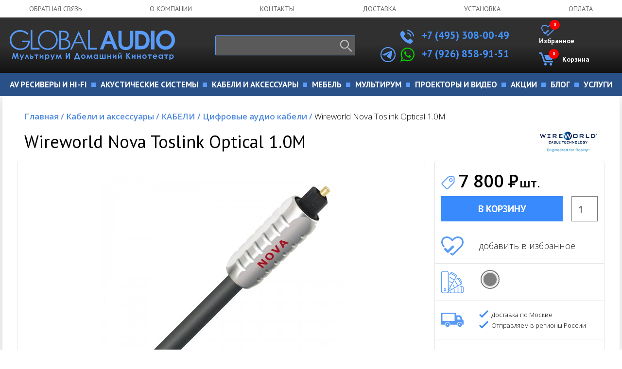

--- FILE ---
content_type: text/html; charset=utf-8
request_url: https://www.globalaudio.ru/wireworld-nova-toslink-optical-10m.shtml
body_size: 14021
content:
<!DOCTYPE html>
<html lang="ru">

<head>


<!-- Подключаем файлы для получения fileinfo -->
<!-- 

   
   
   
 
-->


<!-- Global site tag (gtag.js) - Google Analytics -->
<script async src="https://www.googletagmanager.com/gtag/js?id=UA-152534679-1"></script>
<script>
  window.dataLayer = window.dataLayer || [];
  function gtag(){dataLayer.push(arguments);}
  gtag('js', new Date());
 
  gtag('config', 'UA-152534679-1');
</script>

<!-- <link href="/jivosite/jivosite.css" rel="stylesheet"> -->
<!-- <script src="/jivosite/jivosite.js" type="text/javascript"></script> -->


    <link href="/new/css/bootstrap.css" rel="stylesheet">
    <link rel="stylesheet" href="/new/css/owl.carousel.css">
    <link rel="stylesheet" href="/new/css/owl.theme.default.css">
    <link rel="stylesheet" href="/new/css/main.css?v=1.01764611439">
    <link rel="stylesheet" href="/new/css/media.css?v=1.0">

    
    <meta charset="utf-8">
    <meta http-equiv="X-UA-Compatible" content="IE=edge">
    <meta name="viewport" content="width=device-width, initial-scale=1">
    <title>Цифровой оптический кабель Wireworld Nova Toslink Optical 1.0M</title>
    
    <meta name="description"                content="Цифровой оптический кабель Wireworld Nova Toslink Optical. Длина 1 м." />
    <meta property="og:description"         content="Цифровой оптический кабель Wireworld Nova Toslink Optical. Длина 1 м." />
    <meta property="twitter:description"    content="Цифровой оптический кабель Wireworld Nova Toslink Optical. Длина 1 м." />


    
    <meta itemprop="image"              content="https://www.globalaudio.ru/sadm_images/Cables/WireWorld/Wireworld-Nova-Toslink-Optical-001.jpg" />   
    <meta property="og:image"           content="https://www.globalaudio.ru/sadm_images/Cables/WireWorld/Wireworld-Nova-Toslink-Optical-001.jpg" />
    <meta property="twitter:image:src"  content="https://www.globalaudio.ru/sadm_images/Cables/WireWorld/Wireworld-Nova-Toslink-Optical-001.jpg" />
    



    <meta name="keywords" content="" />
    
    <link rel="canonical" href="https://www.globalaudio.ru/wireworld-nova-toslink-optical-10m.shtml" />

    <link rel="stylesheet" href="/new/css/flexslider.css">
    <link rel="stylesheet" href="/new/css/jquery.fancybox.min.css">

    <!-- HTML5 shim and Respond.js for IE8 support of HTML5 elements and media queries -->
    <!-- WARNING: Respond.js doesn't work if you view the page via file:// -->
    <!--[if lt IE 9]>
      <script src="https://oss.maxcdn.com/html5shiv/3.7.2/html5shiv.min.js"></script>
      <script src="https://oss.maxcdn.com/respond/1.4.2/respond.min.js"></script>
    <![endif]-->
    <link rel="apple-touch-icon" sizes="180x180" href="/apple-touch-icon.png">
    <link rel="icon" type="image/png" sizes="32x32" href="/favicon-32x32.png">
    <link rel="icon" type="image/png" sizes="16x16" href="/favicon-16x16.png">
    <link rel="manifest" href="/site.webmanifest">
    <link rel="mask-icon" href="/safari-pinned-tab.svg" color="#14c1f2">
    <meta name="msapplication-TileColor" content="#da532c">
    <meta name="theme-color" content="#ffffff">


<script type="application/ld+json">
{
  "@context": "http://schema.org/",
  "@type": "Product",                         
  "name": "Wireworld Nova Toslink Optical 1.0M",
  "image": "https://www.globalaudio.ru/sadm_images/Cables/WireWorld/Wireworld-Nova-Toslink-Optical-001.jpg",
  "description": "Цифровой оптический кабель Wireworld Nova Toslink Optical. Длина 1 м.",
  "brand": {
    "@type": "Brand",
    "name": "Wireworld"
  },
  "offers": {
    "@type": "Offer",
    "priceCurrency": "RUB",
    "price": "7800.00",
    "availability": "http://schema.org/PreOrder"
  }
}
</script>

</head>

<body itemscope='true' itemtype='http://schema.org/WebSite'>
    <header id="main">
                <div class="topNavLine sanso">
            <div class="container">
                <div class="row">
                    <div class="col-md-12">
                        <ul>
                            <li><a href="/Obratnaja-svjaz/" title="Обратная связь" >Обратная связь</a></li>
                            <li><a href="/O-kompanii/" title="О компании">О компании</a></li>
                            <li><a href="/Kontakty/" title="контакты">контакты</a></li>
                            <li><a href="/Informacija-o-dostavke/" title="Доставка">Доставка</a></li>
                            <li><a href="/ServicesList/" title="Установка">Установка</a></li>
                            <li><a href="/Oplata/" title="оплата">оплата</a></li>

                        </ul>
                    </div>
                </div>
            </div>
        </div>
        <div class="contact_block sanso">
            <div class="container">
                <div class="row">
                    <div class="col-md-4 col-sm-4 col-xs-12">
                        <a href="/" class="logo"><img src="/new/img/logo.svg" alt=""></a>
                    </div>
                    <div class="col-md-3 col-sm-4 col-xs-12 nomob">
                        <form class="search_wrp" action="/search/">
                            <input type="text" name="text" />
                            <button type="submit"><img src="/new/img/search.png" alt="Поиск" title="Поиск"></button>
                            <div class="autosearch" style="display: none;"></div>
                        </form>
                    </div>


        
                    <div class="col-md-3 col-sm-4 col-xs-12 right" >
                        <span class="topTel"><a href="tel:+74953080049" style="color: #4592fe;"><img src="/new/img/telephone.svg" class="svg imgTel1 fillBlue" alt=""> +7 (495) 308-00-49</a>
                        </span>
                        
                        
                        <span class="topTel" style="position: relative;">
                        	<!-- телеграм desktop -->
                        	<div class="tg_desk" >
                        		<a href="https://t.me/Globalaudio" target="_blank"><img src="/new/img/telegram.svg" class="svg imgTel3" alt="Телеграм чат"></a>
                        	</div>

                        	<a href="https://wa.me/79268589151" target="_blank"><img src="/new/img/whatsapp-logo.svg" class="svg imgTel2 fillGreen" alt="Whatsapp чат"></a> <a href="tel:+79268589151" style="color: #4592fe;">+7 (926) 858-91-51</a>
                        	
                        	
                        </span>
                        
                        <!-- версия для моб  -->
                        <span class="topTel mob_only"><a href="https://t.me/Globalaudio" target="_blank"><img src="/new/img/telegram.svg" class="svg imgTel3" alt=""></a></span>
                    </div>

                            <div class="col-md-3 col-sm-4 col-xs-12 onlymob">
                        <form class="search_wrp" action="/search/">
                            <input type="text" name="text">
                            <button type="submit"><img src="/new/img/search.png" alt=""></button>
                            <div class="autosearch" style="display: none;"></div>
                        </form>
                    </div>
                    
                    <div class="col-md-2 col-sm-4 col-xs-12 text-center nomob">
                        <!-- <a href="" class="login_cart"><img src="/new/img/fav.svg" alt="" class="favImg">Избранное</a> -->
                        
                        <!-- Блок избранное  -->
                        <a href="/cgi-bin/show_new.pl?option=FavoriteList" class="login_cart">
                        	<img src="/new/img/fav.svg" alt="" class="favImg" style="position: relative;">
                        	Избранное
	                        <div style="position: absolute; top: -10px; left: 68px; color: white; background-color: red; border-radius: 20px; font-size: 9px; padding: 4px 8px;;">
	                        	<span  id="fav_bloc">0</span>
	                        </div>
                    	</a>
                        
                        
                        <!-- Блок корзина  -->
                        <a href="/cgi-bin/show_new.pl?option=Basket" class="login_cart">
                        	<div class="mycart" style="position: relative;">
                        		<img src="/new/img/empty-shopping-cart.svg" alt="" class="svg cartImg fillBlue" >Корзина
                        		<!-- число товаров в корзине  -->
                        		<div style="position: absolute; top: -10px; left: 20px; color: white; background-color: red; border-radius: 20px; font-size: 9px; padding: 4px 8px;;">
                                    <span  id="basket_bloc">0</span>
                        		</div>
                        	</div>
                        </a>
                        
                    </div>
                </div>
            </div>
        </div>



        
        <div class="nav_div nomob">
            <div class="container">
                <div class="row">
                    <div class="col-md-12 sanso">
                        <ul>



    
    

        

                            <li class="hasSub"><a href="/av-resivery-i-hi-fi/"><span>AV ресиверы и Hi-Fi</span></a>
<!-- <li class="hasSub"><a href="javascript:void(0)"><span>AV ресиверы и Hi-Fi</span></a>  /banners/bannery_na_glavnoi/022115527-min.png/av-resivery-i-hi-fi/ -->

        <!-- Второй уровень вложенности -->
        
        	
                                    <ul>

        

                                            <li class="col-md-2 col-sm-4 col-xs-6"> 
                                            	<a href="/resivery-dlja-domashnego-kinoteatra/"><span>Ресиверы для домашнего кинотеатра</span></a>



        <!-- Третий уровень вложенности -->
        
        
                                            		<a href="/av-resivery/">AV-ресиверы</a> 
        
                                            		<a href="/av-processory/">AV процессоры</a> 
        
                                            		<a href="/mnogokanalnye-usiliteli/">Многоканальные усилители</a> 
        
        

                                            	</li>

        <!-- КОНЕЦ Третий уровень вложенности -->
        

                                            <li class="col-md-2 col-sm-4 col-xs-6"> 
                                            	<a href="/usilitely/"><span>Усилители мощности</span></a>



        <!-- Третий уровень вложенности -->
        
        
                                            		<a href="/stereo-usiliteli/">Стерео усилители</a> 
        
                                            		<a href="/stereo-resivery/">Стерео ресиверы</a> 
        
                                            		<a href="/predvaritelnye-usiliteli/">Предварительные усилители</a> 
        
                                            		<a href="/okonechnye-usiliteli/">Оконечные усилители</a> 
        
        

                                            	</li>

        <!-- КОНЕЦ Третий уровень вложенности -->
        

                                            <li class="col-md-2 col-sm-4 col-xs-6"> 
                                            	<a href="/proigryvately-vinyla/"><span>Проигрыватели винила</span></a>



        <!-- Третий уровень вложенности -->
        
        
                                            		<a href="/vinilovye-proigryvateli/">Виниловые проигрыватели</a> 
        
                                            		<a href="/golovki-zvukosnimatelja/">Головки звукоснимателя</a> 
        
                                            		<a href="/fonokorrektory/">Фонокорректоры</a> 
        
                                            		<a href="/tonarmy/">Тонармы</a> 
        
                                            		<a href="/mashinki-dlja-mojki-vinila/">Машинки для мойки винила</a> 
        
                                            		<a href="/aksessuary-dlja-vinila/">Аксессуары для винила</a> 
        
        

                                            	</li>

        <!-- КОНЕЦ Третий уровень вложенности -->
        

                                            <li class="col-md-2 col-sm-4 col-xs-6"> 
                                            	<a href="/istochniki-signala/"><span>Источники сигнала</span></a>



        <!-- Третий уровень вложенности -->
        
        
                                            		<a href="/cd-proigryvately/">CD проигрыватели</a> 
        
                                            		<a href="/setevye-proigryvateli/">Сетевые проигрыватели</a> 
        
                                            		<a href="/vneshnie-cap/">Внешние ЦАП</a> 
        
                                            		<a href="/muzykalnye-centry-i-radiopriemniki/">Музыкальные центры и радиоприемники</a> 
        
        

                                            	</li>

        <!-- КОНЕЦ Третий уровень вложенности -->
        
            
            <li class="col-md-4  nomob menupicture"> <img src="/sadm_images/banners/bannery_na_glavnoi/022115527-min.png" alt="" class="tovr_img"> </li>
            
                                        </ul>
        
        <!-- КОНЕЦ Второй уровень вложенности -->


    



    
    

        

                            <li class="hasSub"><a href="/akusticheskie-sistemy/"><span>Акустические системы</span></a>
<!-- <li class="hasSub"><a href="javascript:void(0)"><span>Акустические системы</span></a>  /tovar.png/akusticheskie-sistemy/ -->

        <!-- Второй уровень вложенности -->
        
        	
                                    <ul>

        

                                            <li class="col-md-2 col-sm-4 col-xs-6"> 
                                            	<a href="/akusticheskie-sistemy/domashnjaja-akustika/"><span>Домашняя акустика</span></a>



        <!-- Третий уровень вложенности -->
        
        
                                            		<a href="/napolnaya-akustika/">Напольная акустика</a> 
        
                                            		<a href="/polochnaya-acustika/">Полочная акустика</a> 
        
                                            		<a href="/centralniy-kanal/">Центральный канал</a> 
        
                                            		<a href="/sabvufery/">Сабвуферы</a> 
        
                                            		<a href="/tylovye-kolonki/">Тыловые колонки</a> 
        
                                            		<a href="/akustika-dlja-dolby-atmos/">Акустика для Dolby Atmos</a> 
        
                                            		<a href="/akustika-dlja-domashnego-kinoteatra/">Акустика для домашнего кинотеатра</a> 
        
                                            		<a href="/saundbary/">Саундбары</a> 
        
                                            		<a href="/komplekty-acustiki/">Комплекты акустики</a> 
        
                                            		<a href="/ploskaja-nastennaja-akustika/">Плоская и настенная акустика</a> 
        
                                            		<a href="/besprovodnaja-akustika/">Беспроводная акустика</a> 
        
                                            		<a href="/aktivnaja-akustika/">Активная акустика</a> 
        
        

                                            	</li>

        <!-- КОНЕЦ Третий уровень вложенности -->
        

                                            <li class="col-md-2 col-sm-4 col-xs-6"> 
                                            	<a href="/vstraivaemaya-acustika/"><span>Встраиваемая акустика</span></a>



        <!-- Третий уровень вложенности -->
        
        
                                            		<a href="/vstraivaemaya-acustika/potolochnaja-akustika/">Потолочная акустика</a> 
        
                                            		<a href="/vstraivaemaya-acustika/vstraivaemaja-v-steny/">Встраиваемая в стену акустика</a> 
        
                                            		<a href="/vstraivaemaya-acustika/vstraivaemaja-akustika-s-bluetooth/">Встраиваемая акустика с Bluetooth и Wi-Fi</a> 
        
                                            		<a href="/vstraivaemaya-acustika/vstraivaemyj-sabvufer/">Встраиваемые сабвуферы</a> 
        
                                            		<a href="/vstraivaemaya-acustika/vlagostojkaja-vstraivaemaja-akustika/">Влагостойкая встраиваемая акустика</a> 
        
                                            		<a href="/vstraivaemaya-acustika/vstraivaemoe-radio/">Встраиваемое радио</a> 
        
                                            		<a href="/vstraivaemaya-acustika/podvesnaja-akustika/">Подвесная акустика</a> 
        
                                            		<a href="/vstraivaemaya-acustika/koroba-dlja-vstraivaemoj-akustiki/">Короба для встраиваемой акустики</a> 
        
        

                                            	</li>

        <!-- КОНЕЦ Третий уровень вложенности -->
        

                                            <li class="col-md-2 col-sm-4 col-xs-6"> 
                                            	<a href="/ulichnaja-akustika/"><span>Уличная акустика</span></a>



        <!-- Третий уровень вложенности -->
        
        
                                            		<a href="/ulichnaja-akustika/vsepogodnaja-akustika/">Всепогодная акустика</a> 
        
                                            		<a href="/ulichnaja-akustika/landshaftnaja-akustika/">Ландшафтная акустика</a> 
        
                                            		<a href="/vsepogodnaja-akustika-s-bluetooth-i-wifi/">Всепогодная акустика с Bluetooth и WiFi</a> 
        
        

                                            	</li>

        <!-- КОНЕЦ Третий уровень вложенности -->
        

                                            <li class="col-md-2 col-sm-4 col-xs-6"> 
                                            	<a href="/akusticheskie-sistemy/kommercheskie-audio-sistemy/"><span>Коммерческие аудио системы</span></a>



        <!-- Третий уровень вложенности -->
        
        
                                            		<a href="/vysokovoltnaja-vstraivaemaja-akustika/">Высоковольтная встраиваемая акустика</a> 
        
                                            		<a href="/vysokovoltnaja-ulichnaja-akustika/">Высоковольтная уличная акустика</a> 
        
                                            		<a href="/akusticheskie-sistemy/kommercheskie-audio-sistemy/professionalnaja-akustika/">Профессиональная акустика</a> 
        
                                            		<a href="/akusticheskie-sistemy/kommercheskie-audio-sistemy/aktivnaja-akustika-pa/">Активная акустика PA</a> 
        
                                            		<a href="/vysokovoltnye-usiliteli/">Инсталляционные и высоковольтные усилители</a> 
        
                                            		<a href="/akusticheskie-sistemy/kommercheskie-audio-sistemy/istochniki-signala/">Источники сигнала</a> 
        
                                            		<a href="/kommercheskie-audio-sistemy/mikrofony/">Микрофоны</a> 
        
                                            		<a href="/kommercheskie-audio-sistemy/mikshernye-pulty/">Микшерные пульты</a> 
        
                                            		<a href="/akusticheskie-sistemy/kommercheskie-audio-sistemy/ponizhajuschie-transformatory/">Понижающие трансформаторы</a> 
        
        

                                            	</li>

        <!-- КОНЕЦ Третий уровень вложенности -->
        
            
            <li class="col-md-4  nomob menupicture"> <img src="/sadm_images/tovar.png" alt="" class="tovr_img"> </li>
            
                                        </ul>
        
        <!-- КОНЕЦ Второй уровень вложенности -->


    



    
    

        

                            <li class="hasSub"><a href="/kabeli-i-accessuary/"><span>Кабели и аксессуары</span></a>
<!-- <li class="hasSub"><a href="javascript:void(0)"><span>Кабели и аксессуары</span></a>  /banners/bannery_na_glavnoi/cables banner 005-min.png/kabeli-i-accessuary/ -->

        <!-- Второй уровень вложенности -->
        
        	
                                    <ul>

        

                                            <li class="col-md-2 col-sm-4 col-xs-6"> 
                                            	<a href="/kabeli/"><span>КАБЕЛИ</span></a>



        <!-- Третий уровень вложенности -->
        
        
                                            		<a href="/hdmi-kabeli/">HDMI кабели</a> 
        
                                            		<a href="/akusticheskie-kabeli/">Акустические кабели</a> 
        
                                            		<a href="/mezhblochnye-audio-kabeli/">Межблочные аудио кабели</a> 
        
                                            		<a href="/sabvufernye-kabeli/">Сабвуферные кабели</a> 
        
                                            		<a href="/cifrovye-audio-kabeli/">Цифровые аудио кабели</a> 
        
                                            		<a href="/ethernet-kabeli/">Ethernet кабели</a> 
        
                                            		<a href="/kabeli/kabeli-upravlenija-i-avtomatizacii/">Кабели управления и автоматизации</a> 
        
                                            		<a href="/kabeli/silovye-kabeli-i-shnury-pitanija/">Силовые кабели и шнуры питания</a> 
        
                                            		<a href="/akusticheskie-rozetki/">Акустические розетки</a> 
        
                                            		<a href="/razemy-i-klemmy/">Разъемы и клеммы</a> 
        
                                            		<a href="/selektory-akustiki/">Селекторы акустики</a> 
        
                                            		<a href="/instrumenty/">Инструменты</a> 
        
        

                                            	</li>

        <!-- КОНЕЦ Третий уровень вложенности -->
        

                                            <li class="col-md-2 col-sm-4 col-xs-6"> 
                                            	<a href="/naushniki/"><span>НАУШНИКИ</span></a>



        <!-- Третий уровень вложенности -->
        
        
                                            		<a href="/hi-fi-naushniki/">Hi-Fi Наушники</a> 
        
                                            		<a href="/besprovodnye-naushniki/">Беспроводные наушники</a> 
        
                                            		<a href="/aksessuary-dlja-naushnikov/">Аксессуары для наушников</a> 
        
        

                                            	</li>

        <!-- КОНЕЦ Третий уровень вложенности -->
        

                                            <li class="col-md-2 col-sm-4 col-xs-6"> 
                                            	<a href="/aksessuary/"><span>АКСЕССУАРЫ</span></a>



        <!-- Третий уровень вложенности -->
        
        
                                            		<a href="/aksessuary/dok-stancii-dlja-ipad/">Док станции для iPad</a> 
        
                                            		<a href="/sistemy-ohlazhdenija-dlja-apparatury/">Системы охлаждения для аппаратуры</a> 
        
                                            		<a href="/hdmi_udliniteli/">HDMI удлинители</a> 
        
                                            		<a href="/setevye-filtry/">Сетевые фильтры</a> 
        
        

                                            	</li>

        <!-- КОНЕЦ Третий уровень вложенности -->
        
            
            <li class="col-md-4  nomob menupicture"> <img src="/sadm_images/banners/bannery_na_glavnoi/cables banner 005-min.png" alt="" class="tovr_img"> </li>
            
                                        </ul>
        
        <!-- КОНЕЦ Второй уровень вложенности -->


    



    
    

        

                            <li class="hasSub"><a href="/mebel/"><span>Мебель</span></a>
<!-- <li class="hasSub"><a href="javascript:void(0)"><span>Мебель</span></a>  /banners/bannery_na_glavnoi/022115545-min.png/mebel/ -->

        <!-- Второй уровень вложенности -->
        
        	
                                    <ul>

        

                                            <li class="col-md-2 col-sm-4 col-xs-6"> 
                                            	<a href="/tumby-pod-tv/"><span>Тумбы под ТВ</span></a>



        <!-- Третий уровень вложенности -->
        
        
                                            		<a href="/dizajnerskie-tumby-pod-tv/">Дизайнерские тумбы под ТВ</a> 
        
        

                                            	</li>

        <!-- КОНЕЦ Третий уровень вложенности -->
        

                                            <li class="col-md-2 col-sm-4 col-xs-6"> 
                                            	<a href="/stoiki/"><span>Стойки</span></a>



        <!-- Третий уровень вложенности -->
        
        
                                            		<a href="/stojki-dlja-tv/">Стойки для ТВ</a> 
        
                                            		<a href="/stojki-pod-apparaturu/">Стойки под Hi-Fi аппаратуру</a> 
        
                                            		<a href="/rjekovye-shkafy/">Рэковые шкафы</a> 
        
                                            		<a href="/stojki-i-kronshtejny-dlja-akustiki/">Стойки и кронштейны для акустики</a> 
        
                                            		<a href="/aksessuary-dlja-rjekovyh-shkafov/">Аксессуары для рэковых шкафов</a> 
        
        

                                            	</li>

        <!-- КОНЕЦ Третий уровень вложенности -->
        

                                            <li class="col-md-2 col-sm-4 col-xs-6"> 
                                            	<a href="/kronshteyny/"><span>Кронштейны</span></a>



        <!-- Третий уровень вложенности -->
        
        
                                            		<a href="/kronshtejny-dlja-tv/">Кронштейны для ТВ</a> 
        
                                            		<a href="/kronshteyny/polki-pod-apparaturu/">Полки под аппаратуру</a> 
        
        

                                            	</li>

        <!-- КОНЕЦ Третий уровень вложенности -->
        

                                            <li class="col-md-2 col-sm-4 col-xs-6"> 
                                            	<a href="/kresla-reklajnery/"><span>Кресла реклайнеры</span></a>



        <!-- Третий уровень вложенности -->
        
        
                                            		<a href="/kresla-dlya-domashnego-kinoteatra/">Кресла для домашнего кинотеатра</a> 
        
                                            		<a href="/divany-dlja-domashnego-kinoteatra/">Диваны для домашнего кинотеатра</a> 
        
        

                                            	</li>

        <!-- КОНЕЦ Третий уровень вложенности -->
        
            
            <li class="col-md-4  nomob menupicture"> <img src="/sadm_images/banners/bannery_na_glavnoi/022115545-min.png" alt="" class="tovr_img"> </li>
            
                                        </ul>
        
        <!-- КОНЕЦ Второй уровень вложенности -->


    



    
    

        

                            <li class="hasSub"><a href="/multirum/"><span>Мультирум</span></a>
<!-- <li class="hasSub"><a href="javascript:void(0)"><span>Мультирум</span></a>  /banners/bannery_na_glavnoi/022115539-min.png/multirum/ -->

        <!-- Второй уровень вложенности -->
        
        	
                                    <ul>

        

                                            <li class="col-md-2 col-sm-4 col-xs-6"> 
                                            	<a href="/multirum-audio/"><span>Мультирум Аудио</span></a>



        <!-- Третий уровень вложенности -->
        
        
                                            		<a href="/sistemy-multiroom/">Мультирум стримеры</a> 
        
                                            		<a href="/besprovodnaya-multiroom-akustika/">Беспроводная мультирум акустика</a> 
        
                                            		<a href="/multiroom-usiliteli/">Мультирум усилители</a> 
        
        

                                            	</li>

        <!-- КОНЕЦ Третий уровень вложенности -->
        

                                            <li class="col-md-2 col-sm-4 col-xs-6"> 
                                            	<a href="/reguljatory-gromkosti/"><span>Регуляторы громкости</span></a>



        <!-- Третий уровень вложенности -->
        

                                            	</li>

        <!-- КОНЕЦ Третий уровень вложенности -->
        

                                            <li class="col-md-2 col-sm-4 col-xs-6"> 
                                            	<a href="/selektory-akusticheskih-sistem/"><span>Селекторы акустических систем</span></a>



        <!-- Третий уровень вложенности -->
        

                                            	</li>

        <!-- КОНЕЦ Третий уровень вложенности -->
        

                                            <li class="col-md-2 col-sm-4 col-xs-6"> 
                                            	<a href="/koroba-i-paneli/"><span>Короба и панели</span></a>



        <!-- Третий уровень вложенности -->
        

                                            	</li>

        <!-- КОНЕЦ Третий уровень вложенности -->
        
            
            <li class="col-md-4  nomob menupicture"> <img src="/sadm_images/banners/bannery_na_glavnoi/022115539-min.png" alt="" class="tovr_img"> </li>
            
                                        </ul>
        
        <!-- КОНЕЦ Второй уровень вложенности -->


    



    
    

        

                            <li class="hasSub"><a href="/proektory-i-video/"><span>Проекторы и Видео</span></a>
<!-- <li class="hasSub"><a href="javascript:void(0)"><span>Проекторы и Видео</span></a>  /banners/bannery_na_glavnoi/022115547-min.png/proektory-i-video/ -->

        <!-- Второй уровень вложенности -->
        
        	
                                    <ul>

        

                                            <li class="col-md-2 col-sm-4 col-xs-6"> 
                                            	<a href="/proektory/"><span>Видеопроекторы</span></a>



        <!-- Третий уровень вложенности -->
        
        
                                            		<a href="/proektory-dlja-domashnego-kinoteatra/">Проекторы для домашнего кинотеатра</a> 
        
                                            		<a href="/jekrany-dlja-proektorov/">Экраны для проекторов</a> 
        
                                            		<a href="/3d-ochki-dlja-proektorov/">3D очки</a> 
        
                                            		<a href="/kronshtejny-dlja-proektorov/">Кронштейны для проекторов</a> 
        
                                            		<a href="/lifty-dlja-proektorov/">Лифты для проекторов</a> 
        
                                            		<a href="/obektivy-dlja-proektorov/">Объективы для проекторов</a> 
        
                                            		<a href="/lampy-dlja-proektorov/">Лампы для проекторов</a> 
        
        

                                            	</li>

        <!-- КОНЕЦ Третий уровень вложенности -->
        

                                            <li class="col-md-2 col-sm-4 col-xs-6"> 
                                            	<a href="/istochniki-video/"><span>Источники видео</span></a>



        <!-- Третий уровень вложенности -->
        
        
                                            		<a href="/media-pleery/">Медиаплееры</a> 
        
                                            		<a href="/karaoke/">Караоке</a> 
        
                                            		<a href="/blu-ray-proigryvately/">Blu-Ray проигрыватели</a> 
        
        

                                            	</li>

        <!-- КОНЕЦ Третий уровень вложенности -->
        

                                            <li class="col-md-2 col-sm-4 col-xs-6"> 
                                            	<a href="/proektory-i-video/tv-i-monitory/"><span>ТВ и мониторы</span></a>



        <!-- Третий уровень вложенности -->
        
        
                                            		<a href="/plazmennye-televizory/">Плазменные телевизоры</a> 
        
        

                                            	</li>

        <!-- КОНЕЦ Третий уровень вложенности -->
        
            
            <li class="col-md-4  nomob menupicture"> <img src="/sadm_images/banners/bannery_na_glavnoi/022115547-min.png" alt="" class="tovr_img"> </li>
            
                                        </ul>
        
        <!-- КОНЕЦ Второй уровень вложенности -->


    



    
    

        

                            <li class="hasSub"><a href="/akcii/"><span>Акции</span></a>
<!-- <li class="hasSub"><a href="javascript:void(0)"><span>Акции</span></a>  /sales-and-deals-001.jpg/akcii/ -->

        <!-- Второй уровень вложенности -->
        
        <!-- КОНЕЦ Второй уровень вложенности -->


    



    
    




                            <li class="hasSub"><a href="/BlogList/"><span>Блог</span></a>
                            <li class="hasSub"><a href="/ServicesList/"><span>Услуги</span></a>



                        </ul>
                    </div>
                </div>
            </div>
        </div>



                                    <!-- li class="col-md-4 col-md-offset-2 nomob"> <img src="/new/img/tovar.png" alt="" class="tovr_img"> </li -->






        <div class="nav_div onlymob">
                       
            <!-- Корзина мобильная  -->
            <div class="container">
                <div class="row">
                    <div class="col-xs-9">
                        
                        	<a href="/cgi-bin/show_new.pl?option=FavoriteList"  class="login_cart">
                        		<div class="mycart" style="position: relative;">
	                        		<img src="/new/img/fav.svg" alt="" class="favImg">Избранное
	                        		<div style="position: absolute; top: -10px; left: 11px; color: white; background-color: red; border-radius: 20px; font-size: 9px; padding: 4px 8px;">
		                        		<span  id="fav_bloc_mob">0</span>
		                        	</div>
		                        </div>
                        	</a>
                    	
                    	
                    	
                        	<a href="/cgi-bin/show_new.pl?option=Basket" class="login_cart">
                        		<div class="mycart" style="position: relative;">
                        			<img src="/new/img/empty-shopping-cart.svg" alt="" class="svg cartImg fillBlue">Корзина
                					<!-- число товаров в корзине  -->
                					<div style="position: absolute; top: -10px; left: 12px; color: white; background-color: red; border-radius: 20px; font-size: 9px; padding: 4px 8px;">
                			            <span  id="basket_bloc_mob">0</span>
                					</div>
                        		</div>
                        			
                        	</a>
                        
                    </div>
                    <div class="col-xs-3 right">
                        
                        <div class="mobHelp jsHelpMob">
                        	<img src="/new/img/help_mobile.svg" alt="">
                        </div>
                        
                        <div class="mobNav"><img src="/new/img/menu.svg" alt=""></div>
                    </div>
                </div>
            </div>
            <!-- Конец Корзина мобильная  -->


                        <div class="mobNavList">
            <div class="container">
                <div class="row">
                    <div class="col-md-12 sanso">
                        <ul>
                            




                            <li class="hasSub"><a href="javascript:void(0)"><span>AV ресиверы и Hi-Fi</span></a>


<!-- /banners/bannery_na_glavnoi/022115527-min.png/av-resivery-i-hi-fi/ -->

<!-- Второй уровень вложенности -->

                            <ul>

                                    <li class="col-md-2 col-sm-4 col-xs-12">
                                    	<a href="/resivery-dlja-domashnego-kinoteatra/"><span>Ресиверы для домашнего кинотеатра</span></a>
<!-- Третий уровень вложенности -->


                                    		<a href="/av-resivery/">AV-ресиверы</a> 

                                    		<a href="/av-processory/">AV процессоры</a> 

                                    		<a href="/mnogokanalnye-usiliteli/">Многоканальные усилители</a> 



                                    	</li>

<!-- КОНЕЦ Третий уровень вложенности -->

                                    <li class="col-md-2 col-sm-4 col-xs-12">
                                    	<a href="/usilitely/"><span>Усилители мощности</span></a>
<!-- Третий уровень вложенности -->


                                    		<a href="/stereo-usiliteli/">Стерео усилители</a> 

                                    		<a href="/stereo-resivery/">Стерео ресиверы</a> 

                                    		<a href="/predvaritelnye-usiliteli/">Предварительные усилители</a> 

                                    		<a href="/okonechnye-usiliteli/">Оконечные усилители</a> 



                                    	</li>

<!-- КОНЕЦ Третий уровень вложенности -->

                                    <li class="col-md-2 col-sm-4 col-xs-12">
                                    	<a href="/proigryvately-vinyla/"><span>Проигрыватели винила</span></a>
<!-- Третий уровень вложенности -->


                                    		<a href="/vinilovye-proigryvateli/">Виниловые проигрыватели</a> 

                                    		<a href="/golovki-zvukosnimatelja/">Головки звукоснимателя</a> 

                                    		<a href="/fonokorrektory/">Фонокорректоры</a> 

                                    		<a href="/tonarmy/">Тонармы</a> 

                                    		<a href="/mashinki-dlja-mojki-vinila/">Машинки для мойки винила</a> 

                                    		<a href="/aksessuary-dlja-vinila/">Аксессуары для винила</a> 



                                    	</li>

<!-- КОНЕЦ Третий уровень вложенности -->

                                    <li class="col-md-2 col-sm-4 col-xs-12">
                                    	<a href="/istochniki-signala/"><span>Источники сигнала</span></a>
<!-- Третий уровень вложенности -->


                                    		<a href="/cd-proigryvately/">CD проигрыватели</a> 

                                    		<a href="/setevye-proigryvateli/">Сетевые проигрыватели</a> 

                                    		<a href="/vneshnie-cap/">Внешние ЦАП</a> 

                                    		<a href="/muzykalnye-centry-i-radiopriemniki/">Музыкальные центры и радиоприемники</a> 



                                    	</li>

<!-- КОНЕЦ Третий уровень вложенности -->

    
    <li class="col-md-4  nomob menupicture"> <img src="/sadm_images/banners/bannery_na_glavnoi/022115527-min.png" alt="" class="tovr_img"> </li>
    
                                </ul>

<!-- КОНЕЦ Второй уровень вложенности -->






                            <li class="hasSub"><a href="javascript:void(0)"><span>Акустические системы</span></a>


<!-- /tovar.png/akusticheskie-sistemy/ -->

<!-- Второй уровень вложенности -->

                            <ul>

                                    <li class="col-md-2 col-sm-4 col-xs-12">
                                    	<a href="/akusticheskie-sistemy/domashnjaja-akustika/"><span>Домашняя акустика</span></a>
<!-- Третий уровень вложенности -->


                                    		<a href="/napolnaya-akustika/">Напольная акустика</a> 

                                    		<a href="/polochnaya-acustika/">Полочная акустика</a> 

                                    		<a href="/centralniy-kanal/">Центральный канал</a> 

                                    		<a href="/sabvufery/">Сабвуферы</a> 

                                    		<a href="/tylovye-kolonki/">Тыловые колонки</a> 

                                    		<a href="/akustika-dlja-dolby-atmos/">Акустика для Dolby Atmos</a> 

                                    		<a href="/akustika-dlja-domashnego-kinoteatra/">Акустика для домашнего кинотеатра</a> 

                                    		<a href="/saundbary/">Саундбары</a> 

                                    		<a href="/komplekty-acustiki/">Комплекты акустики</a> 

                                    		<a href="/ploskaja-nastennaja-akustika/">Плоская и настенная акустика</a> 

                                    		<a href="/besprovodnaja-akustika/">Беспроводная акустика</a> 

                                    		<a href="/aktivnaja-akustika/">Активная акустика</a> 



                                    	</li>

<!-- КОНЕЦ Третий уровень вложенности -->

                                    <li class="col-md-2 col-sm-4 col-xs-12">
                                    	<a href="/vstraivaemaya-acustika/"><span>Встраиваемая акустика</span></a>
<!-- Третий уровень вложенности -->


                                    		<a href="/vstraivaemaya-acustika/potolochnaja-akustika/">Потолочная акустика</a> 

                                    		<a href="/vstraivaemaya-acustika/vstraivaemaja-v-steny/">Встраиваемая в стену акустика</a> 

                                    		<a href="/vstraivaemaya-acustika/vstraivaemaja-akustika-s-bluetooth/">Встраиваемая акустика с Bluetooth и Wi-Fi</a> 

                                    		<a href="/vstraivaemaya-acustika/vstraivaemyj-sabvufer/">Встраиваемые сабвуферы</a> 

                                    		<a href="/vstraivaemaya-acustika/vlagostojkaja-vstraivaemaja-akustika/">Влагостойкая встраиваемая акустика</a> 

                                    		<a href="/vstraivaemaya-acustika/vstraivaemoe-radio/">Встраиваемое радио</a> 

                                    		<a href="/vstraivaemaya-acustika/podvesnaja-akustika/">Подвесная акустика</a> 

                                    		<a href="/vstraivaemaya-acustika/koroba-dlja-vstraivaemoj-akustiki/">Короба для встраиваемой акустики</a> 



                                    	</li>

<!-- КОНЕЦ Третий уровень вложенности -->

                                    <li class="col-md-2 col-sm-4 col-xs-12">
                                    	<a href="/ulichnaja-akustika/"><span>Уличная акустика</span></a>
<!-- Третий уровень вложенности -->


                                    		<a href="/ulichnaja-akustika/vsepogodnaja-akustika/">Всепогодная акустика</a> 

                                    		<a href="/ulichnaja-akustika/landshaftnaja-akustika/">Ландшафтная акустика</a> 

                                    		<a href="/vsepogodnaja-akustika-s-bluetooth-i-wifi/">Всепогодная акустика с Bluetooth и WiFi</a> 



                                    	</li>

<!-- КОНЕЦ Третий уровень вложенности -->

                                    <li class="col-md-2 col-sm-4 col-xs-12">
                                    	<a href="/akusticheskie-sistemy/kommercheskie-audio-sistemy/"><span>Коммерческие аудио системы</span></a>
<!-- Третий уровень вложенности -->


                                    		<a href="/vysokovoltnaja-vstraivaemaja-akustika/">Высоковольтная встраиваемая акустика</a> 

                                    		<a href="/vysokovoltnaja-ulichnaja-akustika/">Высоковольтная уличная акустика</a> 

                                    		<a href="/akusticheskie-sistemy/kommercheskie-audio-sistemy/professionalnaja-akustika/">Профессиональная акустика</a> 

                                    		<a href="/akusticheskie-sistemy/kommercheskie-audio-sistemy/aktivnaja-akustika-pa/">Активная акустика PA</a> 

                                    		<a href="/vysokovoltnye-usiliteli/">Инсталляционные и высоковольтные усилители</a> 

                                    		<a href="/akusticheskie-sistemy/kommercheskie-audio-sistemy/istochniki-signala/">Источники сигнала</a> 

                                    		<a href="/kommercheskie-audio-sistemy/mikrofony/">Микрофоны</a> 

                                    		<a href="/kommercheskie-audio-sistemy/mikshernye-pulty/">Микшерные пульты</a> 

                                    		<a href="/akusticheskie-sistemy/kommercheskie-audio-sistemy/ponizhajuschie-transformatory/">Понижающие трансформаторы</a> 



                                    	</li>

<!-- КОНЕЦ Третий уровень вложенности -->

    
    <li class="col-md-4  nomob menupicture"> <img src="/sadm_images/tovar.png" alt="" class="tovr_img"> </li>
    
                                </ul>

<!-- КОНЕЦ Второй уровень вложенности -->






                            <li class="hasSub"><a href="javascript:void(0)"><span>Кабели и аксессуары</span></a>


<!-- /banners/bannery_na_glavnoi/cables banner 005-min.png/kabeli-i-accessuary/ -->

<!-- Второй уровень вложенности -->

                            <ul>

                                    <li class="col-md-2 col-sm-4 col-xs-12">
                                    	<a href="/kabeli/"><span>КАБЕЛИ</span></a>
<!-- Третий уровень вложенности -->


                                    		<a href="/hdmi-kabeli/">HDMI кабели</a> 

                                    		<a href="/akusticheskie-kabeli/">Акустические кабели</a> 

                                    		<a href="/mezhblochnye-audio-kabeli/">Межблочные аудио кабели</a> 

                                    		<a href="/sabvufernye-kabeli/">Сабвуферные кабели</a> 

                                    		<a href="/cifrovye-audio-kabeli/">Цифровые аудио кабели</a> 

                                    		<a href="/ethernet-kabeli/">Ethernet кабели</a> 

                                    		<a href="/kabeli/kabeli-upravlenija-i-avtomatizacii/">Кабели управления и автоматизации</a> 

                                    		<a href="/kabeli/silovye-kabeli-i-shnury-pitanija/">Силовые кабели и шнуры питания</a> 

                                    		<a href="/akusticheskie-rozetki/">Акустические розетки</a> 

                                    		<a href="/razemy-i-klemmy/">Разъемы и клеммы</a> 

                                    		<a href="/selektory-akustiki/">Селекторы акустики</a> 

                                    		<a href="/instrumenty/">Инструменты</a> 



                                    	</li>

<!-- КОНЕЦ Третий уровень вложенности -->

                                    <li class="col-md-2 col-sm-4 col-xs-12">
                                    	<a href="/naushniki/"><span>НАУШНИКИ</span></a>
<!-- Третий уровень вложенности -->


                                    		<a href="/hi-fi-naushniki/">Hi-Fi Наушники</a> 

                                    		<a href="/besprovodnye-naushniki/">Беспроводные наушники</a> 

                                    		<a href="/aksessuary-dlja-naushnikov/">Аксессуары для наушников</a> 



                                    	</li>

<!-- КОНЕЦ Третий уровень вложенности -->

                                    <li class="col-md-2 col-sm-4 col-xs-12">
                                    	<a href="/aksessuary/"><span>АКСЕССУАРЫ</span></a>
<!-- Третий уровень вложенности -->


                                    		<a href="/aksessuary/dok-stancii-dlja-ipad/">Док станции для iPad</a> 

                                    		<a href="/sistemy-ohlazhdenija-dlja-apparatury/">Системы охлаждения для аппаратуры</a> 

                                    		<a href="/hdmi_udliniteli/">HDMI удлинители</a> 

                                    		<a href="/setevye-filtry/">Сетевые фильтры</a> 



                                    	</li>

<!-- КОНЕЦ Третий уровень вложенности -->

    
    <li class="col-md-4  nomob menupicture"> <img src="/sadm_images/banners/bannery_na_glavnoi/cables banner 005-min.png" alt="" class="tovr_img"> </li>
    
                                </ul>

<!-- КОНЕЦ Второй уровень вложенности -->






                            <li class="hasSub"><a href="javascript:void(0)"><span>Мебель</span></a>


<!-- /banners/bannery_na_glavnoi/022115545-min.png/mebel/ -->

<!-- Второй уровень вложенности -->

                            <ul>

                                    <li class="col-md-2 col-sm-4 col-xs-12">
                                    	<a href="/tumby-pod-tv/"><span>Тумбы под ТВ</span></a>
<!-- Третий уровень вложенности -->


                                    		<a href="/dizajnerskie-tumby-pod-tv/">Дизайнерские тумбы под ТВ</a> 



                                    	</li>

<!-- КОНЕЦ Третий уровень вложенности -->

                                    <li class="col-md-2 col-sm-4 col-xs-12">
                                    	<a href="/stoiki/"><span>Стойки</span></a>
<!-- Третий уровень вложенности -->


                                    		<a href="/stojki-dlja-tv/">Стойки для ТВ</a> 

                                    		<a href="/stojki-pod-apparaturu/">Стойки под Hi-Fi аппаратуру</a> 

                                    		<a href="/rjekovye-shkafy/">Рэковые шкафы</a> 

                                    		<a href="/stojki-i-kronshtejny-dlja-akustiki/">Стойки и кронштейны для акустики</a> 

                                    		<a href="/aksessuary-dlja-rjekovyh-shkafov/">Аксессуары для рэковых шкафов</a> 



                                    	</li>

<!-- КОНЕЦ Третий уровень вложенности -->

                                    <li class="col-md-2 col-sm-4 col-xs-12">
                                    	<a href="/kronshteyny/"><span>Кронштейны</span></a>
<!-- Третий уровень вложенности -->


                                    		<a href="/kronshtejny-dlja-tv/">Кронштейны для ТВ</a> 

                                    		<a href="/kronshteyny/polki-pod-apparaturu/">Полки под аппаратуру</a> 



                                    	</li>

<!-- КОНЕЦ Третий уровень вложенности -->

                                    <li class="col-md-2 col-sm-4 col-xs-12">
                                    	<a href="/kresla-reklajnery/"><span>Кресла реклайнеры</span></a>
<!-- Третий уровень вложенности -->


                                    		<a href="/kresla-dlya-domashnego-kinoteatra/">Кресла для домашнего кинотеатра</a> 

                                    		<a href="/divany-dlja-domashnego-kinoteatra/">Диваны для домашнего кинотеатра</a> 



                                    	</li>

<!-- КОНЕЦ Третий уровень вложенности -->

    
    <li class="col-md-4  nomob menupicture"> <img src="/sadm_images/banners/bannery_na_glavnoi/022115545-min.png" alt="" class="tovr_img"> </li>
    
                                </ul>

<!-- КОНЕЦ Второй уровень вложенности -->






                            <li class="hasSub"><a href="javascript:void(0)"><span>Мультирум</span></a>


<!-- /banners/bannery_na_glavnoi/022115539-min.png/multirum/ -->

<!-- Второй уровень вложенности -->

                            <ul>

                                    <li class="col-md-2 col-sm-4 col-xs-12">
                                    	<a href="/multirum-audio/"><span>Мультирум Аудио</span></a>
<!-- Третий уровень вложенности -->


                                    		<a href="/sistemy-multiroom/">Мультирум стримеры</a> 

                                    		<a href="/besprovodnaya-multiroom-akustika/">Беспроводная мультирум акустика</a> 

                                    		<a href="/multiroom-usiliteli/">Мультирум усилители</a> 



                                    	</li>

<!-- КОНЕЦ Третий уровень вложенности -->

                                    <li class="col-md-2 col-sm-4 col-xs-12">
                                    	<a href="/reguljatory-gromkosti/"><span>Регуляторы громкости</span></a>
<!-- Третий уровень вложенности -->


                                    	</li>

<!-- КОНЕЦ Третий уровень вложенности -->

                                    <li class="col-md-2 col-sm-4 col-xs-12">
                                    	<a href="/selektory-akusticheskih-sistem/"><span>Селекторы акустических систем</span></a>
<!-- Третий уровень вложенности -->


                                    	</li>

<!-- КОНЕЦ Третий уровень вложенности -->

                                    <li class="col-md-2 col-sm-4 col-xs-12">
                                    	<a href="/koroba-i-paneli/"><span>Короба и панели</span></a>
<!-- Третий уровень вложенности -->


                                    	</li>

<!-- КОНЕЦ Третий уровень вложенности -->

    
    <li class="col-md-4  nomob menupicture"> <img src="/sadm_images/banners/bannery_na_glavnoi/022115539-min.png" alt="" class="tovr_img"> </li>
    
                                </ul>

<!-- КОНЕЦ Второй уровень вложенности -->






                            <li class="hasSub"><a href="javascript:void(0)"><span>Проекторы и Видео</span></a>


<!-- /banners/bannery_na_glavnoi/022115547-min.png/proektory-i-video/ -->

<!-- Второй уровень вложенности -->

                            <ul>

                                    <li class="col-md-2 col-sm-4 col-xs-12">
                                    	<a href="/proektory/"><span>Видеопроекторы</span></a>
<!-- Третий уровень вложенности -->


                                    		<a href="/proektory-dlja-domashnego-kinoteatra/">Проекторы для домашнего кинотеатра</a> 

                                    		<a href="/jekrany-dlja-proektorov/">Экраны для проекторов</a> 

                                    		<a href="/3d-ochki-dlja-proektorov/">3D очки</a> 

                                    		<a href="/kronshtejny-dlja-proektorov/">Кронштейны для проекторов</a> 

                                    		<a href="/lifty-dlja-proektorov/">Лифты для проекторов</a> 

                                    		<a href="/obektivy-dlja-proektorov/">Объективы для проекторов</a> 

                                    		<a href="/lampy-dlja-proektorov/">Лампы для проекторов</a> 



                                    	</li>

<!-- КОНЕЦ Третий уровень вложенности -->

                                    <li class="col-md-2 col-sm-4 col-xs-12">
                                    	<a href="/istochniki-video/"><span>Источники видео</span></a>
<!-- Третий уровень вложенности -->


                                    		<a href="/media-pleery/">Медиаплееры</a> 

                                    		<a href="/karaoke/">Караоке</a> 

                                    		<a href="/blu-ray-proigryvately/">Blu-Ray проигрыватели</a> 



                                    	</li>

<!-- КОНЕЦ Третий уровень вложенности -->

                                    <li class="col-md-2 col-sm-4 col-xs-12">
                                    	<a href="/proektory-i-video/tv-i-monitory/"><span>ТВ и мониторы</span></a>
<!-- Третий уровень вложенности -->


                                    		<a href="/plazmennye-televizory/">Плазменные телевизоры</a> 



                                    	</li>

<!-- КОНЕЦ Третий уровень вложенности -->

    
    <li class="col-md-4  nomob menupicture"> <img src="/sadm_images/banners/bannery_na_glavnoi/022115547-min.png" alt="" class="tovr_img"> </li>
    
                                </ul>

<!-- КОНЕЦ Второй уровень вложенности -->






                            <li class="hasSub"><a href="/akcii/"><span>Акции</span></a>


<!-- /sales-and-deals-001.jpg/akcii/ -->

<!-- Второй уровень вложенности -->

<!-- КОНЕЦ Второй уровень вложенности -->






                            <li class="hasSub"><a href="/arhiv/"><span>Архив</span></a>


<!-- /arhiv/ -->

<!-- Второй уровень вложенности -->

<!-- КОНЕЦ Второй уровень вложенности -->






                            <li class="hasSub"><a href="/BlogList/"><span>Блог</span></a>
                            <li class="hasSub"><a href="/ServicesList/"><span>Услуги</span></a>
                            <li class="hasSub"><a href="/obratnaja-svjaz/"><span>Обратная связь</span></a>


                        </ul>
                    </div>
                </div>
            </div>
        </div>



                                    <!-- li class="col-md-4 col-md-offset-2 nomob"> <img src="/new/img/tovar.png" alt="" class="tovr_img"> </li -->






        </div>
    </header>
    <section class="main">
        <div class="container">
            <div class="row">
                <div class="col-md-12">
                                            <a href="/" class="crumbs__link">
                            Главная <span>/</span>
                        </a>
 
	
                        <a href="/kabeli-i-accessuary/" class="crumbs__link">
                            Кабели и аксессуары <span>/</span>
                        </a>
	
 
	
                        <a href="/kabeli/" class="crumbs__link">
                            КАБЕЛИ <span>/</span>
                        </a>
	
 
	
                        <a href="/cifrovye-audio-kabeli/" class="crumbs__link">
                            Цифровые аудио кабели <span>/</span>
                        </a>
	
 
	
                        <a href="#" class="crumbs__link crumbs__link_active">
                            Wireworld Nova Toslink Optical 1.0M
                        </a>
	



                </div>
            </div>
            <div class="row">
                <div class="col-md-12">
                    <div class="wrap__tovar">
                        <h1 class="tovar_ttle sanso" itemprop="name">Wireworld Nova Toslink Optical 1.0M</h1>
                        <div class="tovar_brand">
                            <span itemscope itemtype="http://schema.org/Brand"><span itemprop="name" content="Wireworld"></span></span>
                            
                            <a href="/tovary/kabeli-wireworld/"><img src="/sadm_images/banners/bannery_v_brendah/tovary--44-banner-004.jpg" title="Wireworld" alt="Wireworld"></a>
                            
                        </div>
                    </div>
                </div>
                <div class="col-md-12">
                    <div class="row">
                        
                        
                        <div class="tovars_photos_wrp">
                            <!--                             <div id="sync1" class="owl-carousel bigPhotos">


								



								
								<div class="item">
									<a data-fancybox="product" href="/sadm_images/Cables/WireWorld/Wireworld-Nova-Toslink-Optical-002.jpg">
										<img src="/preview_x_500/sadm_images/Cables/WireWorld/Wireworld-Nova-Toslink-Optical-002.jpg" alt="">
									</a>
								</div>
								


                            </div>
                            <div class="sync_wrp">
                                <div id="sync2" class="owl-carousel">

									


									
									                                    <div class="item">
									                                        <div class="thunbnail_photo"><img src="/sadm_images/Cables/WireWorld/Wireworld-Nova-Toslink-Optical-002_small.jpg" alt=""></div>
									                                    </div>
									

                                </div>
                            </div>
 -->
                            <!-- Новый кусок слайдера  -->
                            <div id="slider" class="flexslider bigPhotos">
                                <ul class="slides">
                                    
                                    
                                    <li>
                                        <a data-fancybox="product" href="/sadm_images/Cables/WireWorld/Wireworld-Nova-Toslink-Optical-002.jpg">
                                            <img src="/preview_x_500/sadm_images/Cables/WireWorld/Wireworld-Nova-Toslink-Optical-002.jpg" title="Wireworld Nova Toslink Optical" alt="Wireworld Nova Toslink Optical">
                                        </a>
                                    </li>
                                    
                                </ul>
                            </div>
                            <div id="carousel" class="flexslider">
                                <ul class="slides nav-slider">
                                    
                                    
                                    
                                    <li>
                                        <img src="/sadm_images/Cables/WireWorld/Wireworld-Nova-Toslink-Optical-002_small.jpg" title="Wireworld Nova Toslink Optical" alt="Wireworld Nova Toslink Optical">
                                    </li>
                                    
                                    
                                    <!-- items mirrored twice, total of 12 -->
                                </ul>
                            </div>
                            <!-- Конец: Новый кусок слайдера  -->
                        </div>
                        
                        
                        
                        <div class="Tovar_SideBar_Wrp">
                            <div>


                                
                                <div class="price_count" itemprop='offers' itemscope itemtype='http://schema.org/Offer'>
                                    <p class="price" itemprop="price" content="7800.00"><img src="/new/img/price.svg" alt="" class="svg fillBlueLighter">7 800 <span class="rub large">Р</span> 
                                     <span itemprop="priceCurrency" content="RUB"></span><span>шт.</span></p>
                                    
                                </div>
                                

                                


                                <div class="buttons_tovar">
                                

                                
                                    <button class="blueb sanso button_buy" 
                                    data-id="11674" 
                                    data-table_id="99" 
                                    data-color="" 
                                    data-option="AjaxAddProductToBasket" data-suboption="json">в корзину</button>
                                    

                                    <input type="number" value="1" min="1" step="1"> 
                                    
                                </div>
                            </div>
                            
                            <div>
                                <div class="list_with_icon"> <span><img src="/new/img/fav.svg" alt=""></span>
                                    <div><a href="javascript:void(0);" class="fav__icon__href" data-id="11674">добавить в избранное</span></a> </div>
                                </div>
                            </div>
                            
                            
                            <div>
                                <div class="list_with_icon"> <span><img src="/new/img/tin2.svg" class="svg fillBlueLighter" alt=""></span>
                                    <div>
                                        <ul class="colorList">
                                            
                                            
                                            <li class="active">
                                                <a href="#" style="background-color: #808080" title="Серый"></a>
                                            </li>
                                            
                                            
                                        </ul>
                                    </div>
                                </div>
                            </div>
                            
                            <div>
                                <div class="list_with_icon"> <span><img src="/new/img/tin3.png" alt=""></span>
                                    <div>
                                        <ul class="delivery">
                                            <li>Доставка по Москве</li>
                                            <li>Отправляем в регионы России</li>
                                        </ul>
                                    </div>
                                </div>
                            </div>
                            
                            <div>
                                <div class="list_with_icon">
                                	<span><img src="/new/img/tin4.svg" class="svg fillBlueLighter" alt=""></span>
                                    <div> <a href="tel:+74953080049" class="phoneLink">+7 (495) 308-00-49</a>
                                        <p class="subphonelink">с 10:00 до 19:00 по Москве</p>
                                    </div>
                                </div>
                                
                                
                                <div class="list_with_icon"> 
                                	<span>
                                		<svg xmlns="http://www.w3.org/2000/svg" xmlns:xlink="http://www.w3.org/1999/xlink" version="1.1" id="Слой_1" x="0px" y="0px" width="72px" height="72px" viewBox="0 0 72 72" enable-background="new 0 0 72 72" xml:space="preserve" class="svg imgTel2 fillGreen replaced-svg">
                                		<g>
                                			<path fill-rule="evenodd" clip-rule="evenodd" d="M72,35.074c0,19.367-15.824,35.07-35.344,35.07   c-6.199,0-12.023-1.582-17.086-4.363L0,72l6.379-18.816c-3.219-5.285-5.07-11.484-5.07-18.109C1.309,15.703,17.133,0,36.656,0   C56.176,0,72,15.703,72,35.074L72,35.074z M36.656,5.586c-16.39,0-29.718,13.226-29.718,29.488c0,6.449,2.101,12.426,5.66,17.289   L8.887,63.313l11.418-3.629c4.691,3.078,10.312,4.875,16.351,4.875c16.383,0,29.715-13.227,29.715-29.484   C66.371,18.812,53.039,5.586,36.656,5.586L36.656,5.586z M54.504,43.152c-0.219-0.359-0.797-0.574-1.66-1.004   c-0.867-0.43-5.129-2.512-5.922-2.797s-1.375-0.43-1.949,0.43c-0.578,0.859-2.238,2.797-2.746,3.371   c-0.504,0.574-1.008,0.645-1.875,0.215s-3.66-1.34-6.969-4.266c-2.574-2.281-4.313-5.094-4.821-5.954   c-0.503-0.859-0.05-1.324,0.379-1.753c0.391-0.387,0.868-1.004,1.301-1.504c0.434-0.504,0.578-0.864,0.867-1.438   c0.289-0.574,0.145-1.074-0.074-1.504c-0.215-0.429-1.949-4.66-2.672-6.383c-0.718-1.718-1.441-1.433-1.949-1.433   c-0.504,0-1.082-0.071-1.66-0.071s-1.516,0.215-2.309,1.075c-0.793,0.859-3.031,2.941-3.031,7.168c0,4.23,3.102,8.32,3.535,8.89   c0.434,0.574,5.992,9.539,14.801,12.98c8.809,3.441,8.809,2.293,10.398,2.148c1.586-0.141,5.125-2.078,5.848-4.086   S54.719,43.508,54.504,43.152L54.504,43.152z M54.504,43.152"></path>
                                		</g>
                                		</svg>
                                	</span>
                                    <div> <a href="https://wa.me/79268589151" class="phoneLink">WhatsApp чат</a>
                                        <p class="subphonelink">оперативные консультации</p>
                                    </div>
                                </div>

                                <div class="list_with_icon"> 
                                	<span>
                                		<img src="/new/img/telegram.svg" class="svg fillBlueLighter" alt="">
                                	</span>
                                    <div> <a href="https://t.me/Globalaudio" class="phoneLink">Telegram чат</a>
                                        <p class="subphonelink">оперативные консультации</p>
                                    </div>
                                </div>

                                <div class="list_with_icon"> <span><img src="/new/img/mail.png" alt=""></span>
                                    <div> <a href="/Obratnaja-svjaz/" class="phoneLink">Напишите нам</a>
                                        <p class="subphonelink">отвечаем в тот же день</p>
                                    </div>
                                </div>
                                
                            </div>
                        </div>
                    </div>
                </div>
            </div>
            
            <!-- Блок поделиться  -->
            
<!--             <div class="share_block">
	            <script src="https://yastatic.net/share2/share.js" async="async"></script>
	            <h3>Поделиться</h3>
	            <div class="ya-share2" style="display: inline-block;" data-size="m" data-services="vkontakte,facebook,odnoklassniki,twitter,whatsapp,skype,telegram"></div>
	            <a onclick="window.location.href = 'mailto:?body=' + window.location.href ;"><img src="/new/img/envelope.svg" style="padding-top: 4px; cursor: pointer;"></a>
            </div>
 -->            
            <!-- Конец Блок поделиться  -->
            
            
            <div class="row">
                <div class="col-md-12">
                    <div class="describe_tovar">
                        <div class="row">
                            <div class="col-md-12">
                                <ul class="describe_list" role="tablist">
                                    <li role="presentation" class="active">
                                    	<a href="#d1" role="tab" data-toggle="tab"><img src="/new/img/tabi2.jpg" alt="">Обзор товара</a></li>
                                    <li role="presentation" class="">
                                    	<a href="#d2" role="tab" data-toggle="tab"><img src="/new/img/tabi1.jpg" alt="">Характеристики</a></li>
                                    
                                    <!--
                                    <li role="presentation"><a href="#d3" role="tab" data-toggle="tab"><img src="/new/img/tabi3.jpg" alt="">Видео о товаре</a></li>
-->
                                </ul>
                            </div>
                        </div>
                        <div class="row">
                            <div class="col-md-12">
                                <div class="tab-content">
                                    <div role="tabpanel" class="tab-pane fade in active" id="d1">
                                        <div class="row">
                                            <div class="col-md-12">
                                                <div class="content" itemprop="description">
                                                    <!--h5>Обзор товара</h5-->
                                                    <h2>Цифровой оптический кабель Wireworld Nova Toslink Optical</h2>

<h3>Оптические аудиокабели Nova Toslink</h3>

<p>Прецизионный акриловый оптический проводник с тройной полировкой уменьшает джиттер и улучшает качество цифрового звука.</p>

<p style="text-align:center;"><img alt="" src="/sadm_images/Speakers2/Wireworld-Nova-Toslink-Optical-003.jpg" title="Особенности Wireworld Nova Toslink Optical Audio Cable" /></p>

<p class="article_image--subtitle">Особенности&nbsp;Wireworld Nova Toslink Optical Audio Cable</p>

<h3>Особенности&nbsp;Wireworld Nova Toslink Optical Audio Cable</h3>

<ul>
	<li>Дизайн - Монофиламент</li>
	<li>Проводник - Акрил</li>
	<li>Артикул: NTO (Toslink); NMO (3.5mm)</li>
	<li>Примечание. Концы с тройной полировкой. Доступен как Toslink для Toslink или Toslink для штекеров 3,5 мм.</li>
	<li><strong>Длина 1 м</strong></li>
</ul>

                                                </div>
                                            </div>
                                        </div>
                                    </div>
                                    <div role="tabpanel" class="tab-pane fade" id="d2">
                                        <div class="row">
                                            <div class="col-md-12">
                                                <div class="content">
                                                    <h5>Основные характеристики</h5>
                                                    <p>Цифровой оптический кабель Wireworld Nova Toslink Optical. Длина 1 м.</p>

                                                </div>
                                            </div>
                                        </div>
                                    </div>
                                    
                                    
                                    <!--
    <div role="tabpanel" class="tab-pane fade" id="d3">
        <div class="row">
            <div class="col-md-12">
                <div class="content">
                    <h5>Основные характеристики</h5>
                    <ul>
                        <li>10K Ohms unbalanced input impedance</li>
<li>Input sensitivity of 410mV at maximum volume</li>
<li>High quality headphone amplifier provides clearer and cleaner sound</li>
<li>2 inputs available - RCA and 1/8” mini-jack</li>
                   
                   <li>Input sensitivity of 410mV at maximum volume</li>
<li>High quality headphone amplifier provides clearer and cleaner sound</li>
<li>2 inputs available - RCA and 1/8” mini-jack</li>
                    </ul>
                </div>
            </div>
        </div>
    </div>
-->
                                </div>
                            </div>
                        </div>
                    </div>
                </div>
            </div>
            
            <!-- Чтобы раскомментировать - убрать # перед INCLUDE-->
            
        </div>
    </section>
    

    <section class="contact_infa">
        <div class="container">
            <div class="row">
                <div class="col-md-3 col-sm-6 col-xs-12">
                    <div class="cont_data"> <img src="/new/img/ci1.jpg" alt="">
                        <div> <a href="">ВСЕГДА НА СВЯЗИ</a> 
                        	<span>Наши эксперты всегда 
готовы ответить вам по телефону,
онлайн или в офисе. </span> </div>
                    </div>
                </div>
                <div class="col-md-3 col-sm-6 col-xs-12">
                    <div class="cont_data"> <img src="/new/img/ci2.jpg" alt="">
                        <div>
                            <p>БЕСПЛАТНАЯ ДОСТАВКА</p> <span>Бесплатная доставка по Москве или до офиса транспортной компании. </span> </div>
                    </div>
                </div>
                <div class="col-md-3 col-sm-6 col-xs-12">
                    <div class="cont_data"> <img src="/new/img/ci3.jpg" alt="">
                        <div>
                            <p>МЕТОДЫ ОПЛАТЫ</p> <span>Наличный и безналичный расчет. Выставляем счета с НДС. </span> </div>
                    </div>
                </div>
                <div class="col-md-3 col-sm-6 col-xs-12">
                    <div class="cont_data"> <img src="/new/img/ci4.jpg" alt="">
                        <div>
                            <p>ОФИЦИАЛЬНЫЙ ДИЛЕР</p> <span>Не беспокойтесь за свой выбор. У вас 14 дней на обмен товара. </span> </div>
                    </div>
                </div>
            </div>
        </div>
    </section>
    <footer>
        <a href="#main" class="gotop"><img src="/new/img/gotop.svg" alt=""></a>
        <div class="container">
            <div class="row">
                <div class="col-lg-2 col-md-3 col-sm-4 col-xs-12">
                    <div class="foot_nav">
                        <p class="sanso">Информация</p>
                        <ul>
                            <li><a href="/o-kompanii/">O нас</a></li>
                            <li><a href="/informacija-o-dostavke/">Информация о доставке</a></li>
                            <li><a href="/obratnaja-svjaz/">Обратная связь</a></li>
                            <li><a href="/BlogList/">Блог</a></li>
                            <li><a href="/arhiv/">Архив</a></li>
                        </ul>
                    </div>
                </div>
                
                <div class="col-lg-3 col-md-3 col-sm-4 col-xs-12">
                    <div class="foot_nav">
                        <p class="sanso">Услуги</p>
                        <ul>
                            <li><a href="/services/ustanovka-domashnih-kinoteatrov/">Установка домашних кинотеатров</a></li>
                            <li><a href="/services/ustanovka-multirum-sistem/">Установка мультирум систем</a></li>
                            <li><a href="/services/ozvuchivanie-magazinov-i-restoranov/">Озвучивание магазинов и ресторанов</a></li>
                            <li><a href="/services/ustanovka-ulichnoj-i-landshaftnoj-akustiki/">Установка уличной и ландшафтной акустики</a></li>
                            <li><a href="/services/ustanovka-potolochnoj-akustiki-v-kvartire/">Установка потолочной акустики в квартире</a></li>
                        </ul>
                    </div>
                </div>
                
                <div class="col-lg-3 col-md-3 col-sm-4 col-xs-12">
                    <div class="foot_nav">
                        <p class="sanso">Работать с нами</p>
                        <ul>
                            <li><a href="/dizajneram-i-arhitektoram/">Дизайнерам и архитекторам</a></li>
                            <li><a href="/postavschikam-oborudovanija/">Поставщикам оборудования</a></li>
                            <li><a href="/vakansii/">Вакансии</a></li>
                        </ul>
                    </div>
                </div>
                <div class="col-lg-4  col-md-3  col-md-offset-0 col-sm-12 col-xs-12 mobc">
                    <div class="subscribe_wrp sanso">
                        <p>Подписка</p> <span>Подпишитесь, чтобы получать<br>эксклюзивные предложения и<br>рекомендации от наших экспертов!</span>
                        <form action="/cgi-bin/show_new.pl" method="GET">
                            <input type="text" name="mail" placeholder="Ваш e-Mail ">
                            <button class="blueb sanso">подписаться</button>
                            <input type="hidden" name="option" value="SubscriptionNew">
                        </form>
                    </div>
                    <ul class="social">

<!--                         <li>
                            <a href="https://www.instagram.com/globalaudiorussia/" target="_blank"><img src="/new/img/s1.svg" alt="" class="svg"></a>
                        </li>
 -->                        
                        <li>
                            <a href="https://vk.com/globalaudiorussia" target="_blank"><img src="/new/img/s2.svg" alt="" class="svg"></a>
                        </li>

<!--                         <li>
                            <a href="https://www.youtube.com/globalaudiorussia" target="_blank"><img src="/new/img/s3.svg" alt="" class="svg"></a>
                        </li>
                        <li>
                            <a href="https://www.facebook.com/globalaudiorussia/" target="_blank"><img src="/new/img/s4.svg" alt="" class="svg"></a>
                        </li>
                        <li>
                            <a href="https://twitter.com/globalaudio" target="_blank"><img src="/new/img/s5.svg" alt="" class="svg"></a>
                        </li> -->
                    </ul>
                </div>
            </div>
            <div class="row mboc">
                <div class="col-md-8">
                    <p class="foott">

<!--LiveInternet counter-->
<script type="text/javascript" defer>
document.write('<a href="//www.liveinternet.ru/click" '+
'target="_blank"><img src="//counter.yadro.ru/hit?t44.3;r'+
escape(document.referrer)+((typeof(screen)=='undefined')?'':
';s'+screen.width+'*'+screen.height+'*'+(screen.colorDepth?
screen.colorDepth:screen.pixelDepth))+';u'+escape(document.URL)+
';h'+escape(document.title.substring(0,150))+';'+Math.random()+
'" alt="" title="LiveInternet" '+
'border="0" width="31" height="31"><\/a>')
</script>

<!-- McAfee SECURE -->
<!-- <script type = "text/javascript" src="https://cdn.ywxi.net/js/1.js" async></script> -->


						
                        <img src="/new/img/logo2.svg" style="opacity: 0.5; width: 120px;" alt="">© Globalaudio, 2005-2025. Все права защищены. 
                        
                        
                        </p>


                </div>
                <div class="col-md-4 right mobc">
                    <div class="trust_wrp"><img src="/new/img/trustmark-rbg-3-copy.png" alt="" class="trustImg"></div>
                </div>
            </div>
        </div>
    </footer>


    <script src="https://ajax.googleapis.com/ajax/libs/jquery/1.11.3/jquery.min.js"></script>
    <script src="/new/js/bootstrap.js"></script>
    <script src="/new/js/owl.carousel.js"></script>
    <script src="/new/js/jquery.fancybox.min.js"></script>
    <script src="/new/js/jquery.flexslider-min.js"></script>
    <script src="/new/js/jquery.textchange.min.js"></script>
    
    <script src="/new/js/my.js?v=1.1"></script>

    <script src="/js/site/basket.js"></script>


<!-- Yandex.Metrika counter -->
<script type="text/javascript" >
   (function(m,e,t,r,i,k,a){m[i]=m[i]||function(){(m[i].a=m[i].a||[]).push(arguments)};
   m[i].l=1*new Date();k=e.createElement(t),a=e.getElementsByTagName(t)[0],k.async=1,k.src=r,a.parentNode.insertBefore(k,a)})
   (window, document, "script", "https://mc.yandex.ru/metrika/tag.js", "ym");
 
   ym(43767, "init", {
        clickmap:true,
        trackLinks:true,
        accurateTrackBounce:true,
        webvisor:true
   });
</script>
<noscript><div><img src="https://mc.yandex.ru/watch/43767" style="position:absolute; left:-9999px;" alt="" /></div></noscript>
<!-- /Yandex.Metrika counter -->





<div class="wrap-popUp help_mob-popUp">
	<div class="wrap-popUp-content">
		<div class="overlay"></div>
		<div class="popUp-content popUp-content-call">
			<div class="order-content-left">
				<h3 class="order-content__title">Нужна помощь?</h3>
				
                <div class="list_with_icon"> <span><img src="/new/img/tin4.svg" class="svg fillBlueLighter" alt=""></span>
                    <div> <a href="tel:+74953080049" class="phoneLink">+7 (495) 308-00-49</a>
                        <p class="subphonelink">с 10:00 до 19:00 по Москве</p>
                    </div>
                </div>




                <div class="list_with_icon"> 
                	<span>
                		<svg xmlns="http://www.w3.org/2000/svg" xmlns:xlink="http://www.w3.org/1999/xlink" version="1.1" id="Слой_1" x="0px" y="0px" width="72px" height="72px" viewBox="0 0 72 72" enable-background="new 0 0 72 72" xml:space="preserve" class="svg imgTel2 fillGreen replaced-svg">
                		<g>
                			<path fill-rule="evenodd" clip-rule="evenodd" d="M72,35.074c0,19.367-15.824,35.07-35.344,35.07   c-6.199,0-12.023-1.582-17.086-4.363L0,72l6.379-18.816c-3.219-5.285-5.07-11.484-5.07-18.109C1.309,15.703,17.133,0,36.656,0   C56.176,0,72,15.703,72,35.074L72,35.074z M36.656,5.586c-16.39,0-29.718,13.226-29.718,29.488c0,6.449,2.101,12.426,5.66,17.289   L8.887,63.313l11.418-3.629c4.691,3.078,10.312,4.875,16.351,4.875c16.383,0,29.715-13.227,29.715-29.484   C66.371,18.812,53.039,5.586,36.656,5.586L36.656,5.586z M54.504,43.152c-0.219-0.359-0.797-0.574-1.66-1.004   c-0.867-0.43-5.129-2.512-5.922-2.797s-1.375-0.43-1.949,0.43c-0.578,0.859-2.238,2.797-2.746,3.371   c-0.504,0.574-1.008,0.645-1.875,0.215s-3.66-1.34-6.969-4.266c-2.574-2.281-4.313-5.094-4.821-5.954   c-0.503-0.859-0.05-1.324,0.379-1.753c0.391-0.387,0.868-1.004,1.301-1.504c0.434-0.504,0.578-0.864,0.867-1.438   c0.289-0.574,0.145-1.074-0.074-1.504c-0.215-0.429-1.949-4.66-2.672-6.383c-0.718-1.718-1.441-1.433-1.949-1.433   c-0.504,0-1.082-0.071-1.66-0.071s-1.516,0.215-2.309,1.075c-0.793,0.859-3.031,2.941-3.031,7.168c0,4.23,3.102,8.32,3.535,8.89   c0.434,0.574,5.992,9.539,14.801,12.98c8.809,3.441,8.809,2.293,10.398,2.148c1.586-0.141,5.125-2.078,5.848-4.086   S54.719,43.508,54.504,43.152L54.504,43.152z M54.504,43.152"></path>
                		</g>
                		</svg>
                	</span>
                    <div> <a href="https://wa.me/79268589151" class="phoneLink">WhatsApp чат</a>
                        <p class="subphonelink">оперативные консультации</p>
                    </div>
                </div>

                
                
                <div class="list_with_icon"> <span><img src="/new/img/mail.png" alt=""></span>
                    <div> <a href="/Obratnaja-svjaz/" class="phoneLink">Напишите нам</a>
                        <p class="subphonelink">отвечаем в тот же день</p>
                    </div>
                </div>
                
				
				
				
				<button class="blueb jsProjectButtonClose" >Закрыть</button>
				
			</div>
		</div>
	</div>
</div>    



    
	

<div class="wrap-popUp call-popUp">
	<div class="wrap-popUp-content">
		<div class="overlay"></div>
		<div class="popUp-content popUp-content-call">
			<div class="order-content-left">
				<h3 class="order-content__title">Решения для ваших проектов</h3>
				<p class="jsPopupText">Оставьте Ваши контактные данные, мы обязательно свяжемся с вами, и предложим лучшие условия по решению проекта.</p>
				
				<input type="text" class="inp inp-name  jsCallName" name="name" placeholder="Ваше имя">
				<input type="text" class="inp inp-mail  jsCallEmail" name="email" placeholder="Введите ваш email">
				<input type="text" class="inp inp-num form-valid jsCallNumber" name="number" placeholder="Введите ваш телефон">
				<input type="hidden" name="jsSelectedProductId">
				
				<button class="blueb jsProjectButtonSubmit">Отправить</button>
				<button class="blueb jsProjectButtonClose" style="display: none;">Закрыть</button>
				
			</div>
		</div>
	</div>
</div>    

<div class="wrap-popUp wait-popUp">
	<div class="wrap-popUp-content">
		<div class="overlay"></div>
		<div class="popUp-content popUp-content-call">
			<div class="order-content-left">
				<h3 class="order-content__title">Мы ожидаем поставку товара</h3>
				<p class="jsPopupText">Оставьте Ваши контактные данные и мы оповестим вас, как только товар будет на складе</p>
				
				<input type="text" class="inp inp-mail form-valid jsCallEmail" name="email" placeholder="Введите ваш email">
				<input type="hidden" name="jsSelectedProductId">
				
				<button class="blueb jsProjectButtonSubmit">Отправить</button>
				<button class="blueb jsProjectButtonClose" style="display: none;">Закрыть</button>
				
			</div>
		</div>
	</div>
</div>    


<script>
	// if (isMobile){
	// 	setTimeout(function(){$('.describe_list a[href="#d2"]').trigger("click");}, 0)
	// 	// console.log('working', );
	// }
	
</script>


</body>

</html>